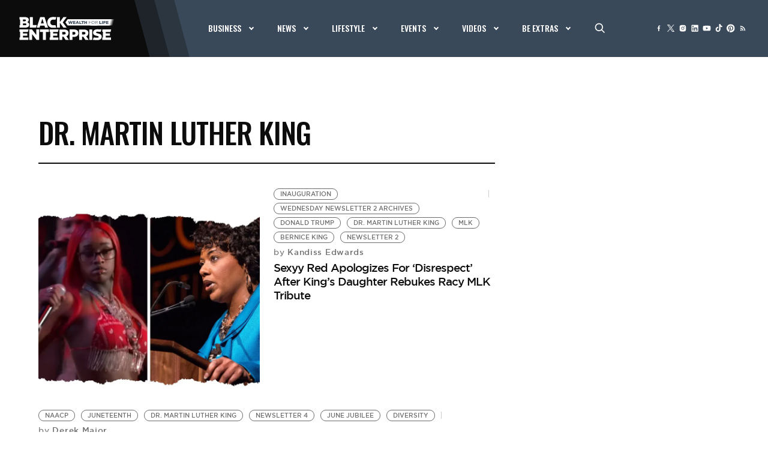

--- FILE ---
content_type: text/css
request_url: https://tags.srv.stackadapt.com/sa.css
body_size: -11
content:
:root {
    --sa-uid: '0-e046fdd4-0d22-5632-7b4c-ec901b2ac9ba';
}

--- FILE ---
content_type: text/plain; charset=utf-8
request_url: https://tags.srv.stackadapt.com/saq_pxl?uid=w_rO589VQ9Pi0co_CaORPQ&is_js=true&landing_url=https%3A%2F%2Fwww.blackenterprise.com%2Ftag%2Fdr-martin-luther-king%2F&t=Black%20Enterprise%20Dr.%20Martin%20Luther%20King&tip=XRIqmrIR0APScGZnYQAmq4P1fCCtxVB2bqwazSuXtto&host=https%3A%2F%2Fwww.blackenterprise.com&l_src=&l_src_d=&u_src=&u_src_d=&shop=false&sa-user-id-v3=s%253AAQAKIHqbzw0qpHhASlMseiyEoV6XgHBgqCQ_TqVuCIv9eGTyELcBGAQglbGXyAYwAToE_kXKCEIE1-jfKw.A1jZEB9Ba185CpTKYqg2BfE%252BujS6mnB3sUhUgROkuZE&sa-user-id-v2=s%253A4Eb91A0iVjJ7TOyQGyrJugOWcsI.7XiwuOVBhRh0czu6367qCI96YvoW3Agv61cJkWojCxU&sa-user-id=s%253A0-e046fdd4-0d22-5632-7b4c-ec901b2ac9ba.MN8e2XjCEXLaW%252FHLobTbdZskSexFGKAeDvgFsO1y0k0
body_size: 42
content:
{"conversion_tracker_uids":null,"retargeting_tracker_uids":["RhNgvtP23l9VWyG1aJcQrU","yyBCNZnoKVOLeI7dczvSdj"],"lookalike_tracker_uids":null}

--- FILE ---
content_type: text/javascript;charset=UTF-8
request_url: https://jadserve.postrelease.com/t?ntv_mvi=&ntv_url=https%253A%252F%252Fwww.blackenterprise.com%252Ftag%252Fdr-martin-luther-king%252F
body_size: 1031
content:
(function(){PostRelease.ProcessResponse({"version":"3","responseId":33463,"placements":[{"id":1111642,"selector":"#ntv-ap","injectionMode":0,"ads":[],"tracking":{"trackingBaseUrl":"https://jadserve.postrelease.com/trk.gif?ntv_ui\u003d8b8f3670-5043-4435-a26f-8522ea6f1faa\u0026ntv_fl\[base64]\u0026ntv_ht\u003dl9gFaQA\u0026ntv_at\u003d","adVersionPlacement":"AAAAAAAAAAWvYQA","vcpmParams":{"minimumAreaViewable":0.5,"minimumExposedTime":1000,"checkOnFocus":true,"checkMinimumAreaViewable":false,"primaryImpressionURL":"https://jadserve.postrelease.com/trk.gif?ntv_at\u003d304\u0026ntv_ui\u003d8b8f3670-5043-4435-a26f-8522ea6f1faa\u0026ntv_a\u003dAAAAAAAAAAWvYQA\u0026ntv_ht\u003dl9gFaQA\u0026ntv_fl\[base64]\u0026ord\u003d-67829840","adID":0}},"type":0,"integrationType":0}],"trackingCode":"\u003cscript type\u003d\"text/javascript\"\u003entv.PostRelease.trackFirstPartyCookie(\u0027f2506b21-8875-4439-a50d-721244e48c2c\u0027);\u003c/script\u003e","safeIframe":false,"placementForTracking":1111642,"isWebview":false,"responseConsent":{"usPrivacyApplies":false,"gdprApplies":false,"gppApplies":false},"flags":{"useObserverViewability":true,"useMraidViewability":false}});})();

--- FILE ---
content_type: application/x-javascript
request_url: https://blackenterprise-prod.b-cdn.net/wp-content/themes/bigdrop-theme/assets/js/video-ajax.js?ver=2023.12.05.10.12.46
body_size: 1527
content:
(function ($, window, document) {
    'use strict';
    function setQueryStringParameter(name, value, append=false) {
        const url = new URL(window.document.URL);
        if (value.length){
            if (append) url.searchParams.append(name, value);
            else url.searchParams.set(name, value);
        }else{
            url.searchParams.delete(name);
        }
        window.history.replaceState(null, "", url.toString());
    }

    var page = {
        init: function () {
            page.load_tags();
            page.load_seasons();
            page.season_filter();
            page.pagination();
            page.search_clear();
            page.search_playlist();
            page.speaker_popup();
        },
        load_tags: function() {
            if ($('.wrap-tags-list').length || $('.wrap-author-list').length || $('.wrap-news-listing').length) {
                $('.wrap-tags-list, .wrap-author-list, .wrap-news-listing').on('click', '.btn', function(e){
                    e.preventDefault();
                    var paged = $(this).attr('data-paged');
                    var wrap_btn;

                    if (paged > 0) {
                        $.ajax({
                            url: vars.ajax.url,
                            data: {
                                action : vars.ajax.action,
                                post_type : vars.ajax.post_type,
                                paged : paged,
                                page_id : vars.ajax.page_id,
                                type : vars.ajax.type,
                                _ajax_nonce : vars.ajax.tagAjax
                            },
                            type: "POST",
                            success: function success(response) {
                                if (response) {
                                    if ($('.wrap-tags-list').length) {
                                        wrap_btn = '.wrap-tags-list';
                                        $('.wrap-tags-list .view-more-holder .article-grid:last ').after(response.content);
                                    } else if ($('.wrap-author-list').length) {
                                        wrap_btn = '.wrap-author-list';
                                        $('.wrap-author-list .main-col .article-grid:last').after(response.content);
                                    } else if ($('.wrap-news-listing').length) {
                                        wrap_btn = '.wrap-news-listing';
                                        $('.wrap-news-listing .view-more-holder .article-grid:last ').after(response.content);
                                    }

                                    if (response.button !== 0){
                                        $(wrap_btn + ' .btn').attr('data-paged', response.button);
                                        if ($('.wrap-tags-list').length || $('.wrap-news-listing').length) {
                                            $(wrap_btn + ' .view-more-button').attr('data-paged', response.button);
                                        }
                                    } else {
                                        $(wrap_btn + ' .btn').remove();
                                    }
                                }
                                articleSlider();
                            }
                        });
                    }
                });
            }
        },
        load_seasons: function() {
            if ($('#season-filter').length) {
                $('#season-filter').on('change', function(e){
                    e.preventDefault();
                    var data_attr = $('#season-filter').serialize();

                    $.ajax({
                        url: vars.ajax.url,
                        data: {
                            action : vars.ajax.action,
                            data_attr : data_attr,
                            _ajax_nonce : vars.ajax.seasonAjax
                        },
                        type: "POST",
                        success: function success(response) {
                            if (response) {
                                $('.tabs .tab:first').html(response.content);
                            }
                            $('.tabs .tab:first').addClass('active');
                        }
                    });
                });
            }
            if ($('.video-filter .tabset').length) {
                $('.video-filter .tabset').on('click', '.btn:first', function(e){
                    e.preventDefault();
                    var term_id = $(this).attr('data-term-id');

                    $.ajax({
                        url: vars.ajax.url,
                        data: {
                            action : 'load_seasons',
                            term_id : term_id,
                            _ajax_nonce : vars.ajax.seasonAjax
                        },
                        type: "POST",
                        success: function success(response) {
                            if (response) {
                                $('.tabs .tab:first').html(response.content);
                            }
                            $('.tabs .tab:first').addClass('active');
                        }
                    });
                });
            }
        },
        season_filter: function() {
            if ($('#season-filter').length) {
                $('#season-filter').on('click', '.btn', function(e){
                    e.preventDefault();
                    var data_attr = $('#season-filter').serialize();
                    $.ajax({
                        url: vars.ajax.url,
                        data: {
                            action : vars.ajax.action,
                            data_attr : data_attr,
                            _ajax_nonce : vars.ajax.seasonAjax
                        },
                        type: "POST",
                        success: function success(response) {
                            if (response) {
                                $('.tabs .tab:first').html(response.content);
                            }
                            $('.tabs .tab:first').addClass('active');
                        }
                    });
                });
            }
        },
        search_playlist: function() {
            if ($('.series-section .search-form').length) {
                $('.series-section .search-form').on('submit', function(e){
                    e.preventDefault();
                    var searchQuery = $(this).find('.search-field').val();

                    $.ajax({
                        url: vars.ajax.url,
                        type: 'GET',
                        data: {
                            action: 'perform_search',
                            search_query: searchQuery
                        },
                        beforeSend: function() {
                            // Display a loading spinner or any visual indication
                            $('.search-results').html('Loading...');
                        },
                        success: function(response) {
                            // Handle the response from the server
                            $('.series-container').remove();
                            $('.wrapper-series').html(response);
                        },
                        error: function(xhr, status, error) {
                            console.log(error);
                        }
                    });
                });
            }
        },
        pagination: function() {
            if ($('.wrap-video-listing').length) {
                $('.wrap-video-listing').on('click', '.page-numbers', function(e){
                    e.preventDefault();
                    var paged = $(this).attr('data-num');

                    if (paged > 0) {
                        $.ajax({
                            url: vars.ajax.url,
                            data: {
                                action : vars.ajax.action,
                                post_type : vars.ajax.post_type,
                                paged : paged,
                                _ajax_nonce : vars.ajax.videoListAjax
                            },
                            type: "POST",
                            success: function success(response) {
                                if (response) {
                                    $('.wrap-video-listing .holder').html(response.content);
                                    $('.wrap-video-listing .pagination').html(response.pagination);

                                    //Scroll to up
                                    $("html, body").animate({scrollTop: $('.wrap-video-listing').offset().top - 200}, 500);
                                }
                            }
                        });
                    }
                });
            }
        },
        search_clear: function() {
            if ($('.search-form').length) {
                $('.search-form').on('click', 'button[type="reset"]', function(e) {
                    e.preventDefault();
                    window.location.href = $('#main-search').attr('action')+'?s=';
                });
            }
        },
        speaker_popup: function(){
            if ($('.leadership').length > 0){
                $('.leadership .leadership-item').on('click', '.popup-link', function(e) {
                    e.preventDefault();
                    var parentElementPopup = $(this).closest('.leadership-item');
                    var postId = parentElementPopup.data('post-id');
                    $('#popup-bio .inner.content').html('');
                    $.ajax({
                        url: vars.ajax.url,
                        type: 'POST',
                        data: {
                            action: 'profile_popup',
                            'post_id': postId,
                            _ajax_nonce: vars.ajax.profilePopup,
                        },
                        success: function(response) {
                            // Handle the response from the server
                            console.log(response.content);
                            if (response) {
                                $('#popup-bio .inner.content').html(response.content);
                            }
                        },
                        error: function(xhr, status, error) {
                            console.log(status + ': ' + error);
                        }
                    });
                });
            }
        },
        load: function () {
        },
        resize: function () {
        },
        scroll: function () {
        }
    };

    $(document).ready(page.init);
    $(window).on({
        'load': page.load,
        'resize': page.resize,
        'scroll': page.scroll
    });
})(jQuery, window, document);

--- FILE ---
content_type: image/svg+xml
request_url: https://blackenterprise-prod.b-cdn.net/wp-content/blogs.dir/1/files/2023/11/logo.svg
body_size: 1668
content:
<svg width="215" height="54" viewBox="0 0 215 54" fill="none" xmlns="http://www.w3.org/2000/svg">
<g clip-path="url(#clip0_1123_6462)">
<path d="M110.33 0.483887H102.69L94.4512 11.8009V0.486766H87.6914V24.9001H94.4512V13.5916L102.687 24.9001H110.313L101.171 12.6963L110.33 0.483887Z" fill="white"/>
<path d="M22.793 53.6199H29.4865V40.23L39.9096 53.6199H45.8377V29.2095H39.1413V42.1099L29.1009 29.2095H22.793V53.6199Z" fill="white"/>
<path d="M54.7897 53.6199H61.5523V35.1372H68.8732V29.2095H47.4688V35.1372H54.7897V53.6199Z" fill="white"/>
<path d="M17.8591 12.1291C20.0203 11.1877 21.6232 9.51502 21.6232 6.6908V6.61883C21.6232 4.94617 21.0304 3.65641 20.0548 2.67758C18.6275 1.24675 16.4663 0.480957 13.3958 0.480957H1.37843H0V5.925L1.37843 6.11789V19.2573L0 19.4531V24.8914H13.4677C19.2893 24.8914 22.7052 22.3464 22.7052 18.1604V18.0913C22.7052 14.7777 20.8232 13.105 17.8591 12.1262M7.96552 5.92213H11.8619C13.885 5.92213 14.9296 6.6908 14.9296 8.0151V8.0842C14.9296 9.51502 13.7814 10.2117 11.7238 10.2117H7.96552V5.92213ZM15.9426 17.2219C15.9426 18.6499 14.7569 19.4531 12.6994 19.4531H7.96552V14.9562H12.6303C14.8951 14.9562 15.9426 15.8285 15.9426 17.1528V17.2219Z" fill="white"/>
<path d="M20.4318 47.8707H8.072V43.9985H18.0519V38.661H8.072V34.9644H19.2807L21.1771 29.2095L3.4993 29.2124V29.2095H0V34.6506L1.37843 34.8464V47.9858L0 48.1787V53.6256H3.4993V53.6228H20.4318V47.8707Z" fill="white"/>
<path d="M24.3281 24.8996H38.4951L40.4779 18.9719H31.0908V0.486328H24.3281V24.8996Z" fill="white"/>
<path d="M77.5627 25.3892C82.9641 25.3892 86.1699 25.0668 86.1699 25.0668L84.239 19.2197C84.239 19.2197 80.3138 19.2168 77.7699 19.2168C74.354 19.2168 71.9482 16.3552 71.9482 12.6932V12.6241C71.9482 9.06573 74.354 6.17242 77.7699 6.17242C80.1066 6.17242 84.2476 6.18393 84.2476 6.18393L86.1527 0.469265C86.1527 0.469265 82.8231 0 77.8361 0C70.4461 0 64.9727 5.57936 64.9727 12.6932V12.7652C64.9727 20.0546 70.5871 25.3892 77.5598 25.3892" fill="white"/>
<path fill-rule="evenodd" clip-rule="evenodd" d="M93.3008 53.6198H100.066V46.2239H103.03L107.945 53.6198H115.753L109.934 45.1097C112.964 43.82 114.953 41.3441 114.953 37.613V37.5439C114.953 35.1371 114.219 33.2543 112.792 31.858C111.154 30.1825 108.573 29.2065 104.843 29.2065H93.3037V53.617L93.3008 53.6198ZM100.066 40.9266V35.0652H104.495C106.763 35.0652 108.156 36.044 108.156 37.9614V38.0305C108.156 39.8096 106.832 40.9266 104.53 40.9266H100.069H100.066Z" fill="white"/>
<path fill-rule="evenodd" clip-rule="evenodd" d="M117.156 53.6198H123.919V46.6442H127.263C133.329 46.6442 137.758 43.6127 137.758 37.8577V37.7857C137.758 32.382 133.781 29.2065 127.614 29.2065H117.156V53.617V53.6198ZM123.919 41.3441V34.8924H127.09C129.533 34.8924 130.995 36.0066 130.995 38.1024V38.1744C130.995 40.0918 129.533 41.347 127.125 41.347H123.919V41.3441Z" fill="white"/>
<path fill-rule="evenodd" clip-rule="evenodd" d="M139.672 53.6198H146.435V46.2239H149.399L154.314 53.6198H162.124L156.302 45.1097C159.335 43.82 161.321 41.3441 161.321 37.613V37.5439C161.321 35.1371 160.59 33.2543 159.163 31.858C157.522 30.1825 154.944 29.2065 151.214 29.2065H139.675V53.617L139.672 53.6198ZM146.435 40.9266V35.0652H150.863C153.131 35.0652 154.524 36.044 154.524 37.9614V38.0305C154.524 39.8096 153.197 40.9266 150.898 40.9266H146.435Z" fill="white"/>
<path d="M170.282 29.2095H163.484V53.6199H170.282V29.2095Z" fill="white"/>
<path d="M90.9162 47.8707H78.5564V43.9985H88.5363V38.661H78.5564V34.9644H89.7622L91.6615 29.2095L73.9808 29.2124V29.2095H70.4844V34.6506L71.8628 34.8464V47.9858L70.4844 48.1787V53.6256H73.9808V53.6228H90.9162V47.8707Z" fill="white"/>
<path d="M214.259 47.8707H201.896V43.9985H211.879V38.661H201.896V34.9644H213.105L215.001 29.2095L197.324 29.2124V29.2095H193.824V34.6506L195.203 34.8464V47.9858L193.824 48.1787V53.6256H197.324V53.6228H214.259V47.8707Z" fill="white"/>
<path d="M182.678 54.0001C188.604 54.0001 192.54 51.0348 192.54 46.0485V45.9765C192.54 41.4105 189.055 39.5968 183.441 38.3762C180.063 37.6075 179.222 37.1181 179.222 36.0039V35.9348C179.222 35.0625 180.025 34.3658 181.665 34.3658C183.827 34.3658 190.137 34.622 190.137 34.622L191.95 29.1837C191.95 29.1837 185.988 28.749 181.841 28.749C175.985 28.749 172.393 32.0281 172.393 36.5595V36.6286C172.393 41.6495 176.402 43.1149 181.596 44.301C184.912 45.0668 185.709 45.6253 185.709 46.6387V46.7106C185.709 47.7557 184.733 48.3833 182.92 48.3833C180.094 48.3833 173.798 48.153 173.798 48.153L172.062 53.597C172.062 53.597 178.353 53.9972 182.678 53.9972" fill="white"/>
<path d="M49.9991 15.0882L52.9487 5.48126H53.8869L56.8337 15.0882H49.9991ZM58.5373 0.486328H48.2955L40.2148 24.9082H46.9861L48.3242 20.5409H58.5027L59.8438 24.9082H66.615L58.5373 0.486328Z" fill="white"/>
</g>
<defs>
<clipPath id="clip0_1123_6462">
<rect width="215" height="54" fill="white"/>
</clipPath>
</defs>
</svg>


--- FILE ---
content_type: application/javascript
request_url: https://api.lightboxcdn.com/z9gd/42624/www.blackenterprise.com/jsonp/z?cb=1761990808093&dre=l&callback=jQuery112408262816935304937_1761990808054&_=1761990808055
body_size: 1183
content:
jQuery112408262816935304937_1761990808054({"dre":"l","response":"N4Ig5gpg9iBcoGMoDsAuBLZE0H0kBMI4QA5AQRABoQAvdABwKNhABYBmAJgEYBWKkAnSoAnsQDCUADYBXALYAjGQGcBGORBw0UzEGQ0AndAgCGAehIQA7jgCaUAwGsBSGWgMi8UQsQCqAZQEDCDB0FC8fFgB5AAkBDVQDKAjmXnZeamDQ8OQTDWIogAswlyg3RM9c.[base64].D4BnOzlchDJ.By7H0PH4AkAEQ6jlQUHolLDqfwEfwAYU6DxDqEDIAHpj6I7HKziwoI-g-YUhYc-EM.n7q1Y-QgWQgl1I-TJFaqMPiAJKENDoOXGHooPEKhQ0VlMkxM51phl6DrfAw0cIkSTJP1cRMMACTuIITGQfA4E4VCHlGdh3iAA_","success":true});